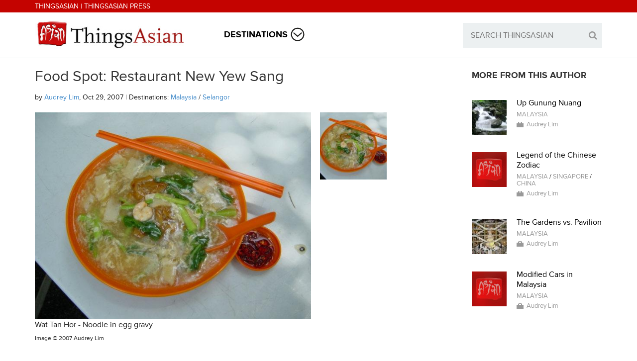

--- FILE ---
content_type: text/html; charset=utf-8
request_url: http://thingsasian.com/story/food-spot-restaurant-new-yew-sang
body_size: 10092
content:
<!DOCTYPE html>
<html lang=en dir="ltr">
<head>
    <meta http-equiv="Content-Type" content="text/html; charset=utf-8" />
<meta http-equiv="x-dns-prefetch-control" content="on" />
<link rel="dns-prefetch" href="//d2fgx9frc7irjm.cloudfront.net" />
<!--[if IE 9]>
<link rel="prefetch" href="//d2fgx9frc7irjm.cloudfront.net" />
<![endif]-->
<meta name="description" content="Wat Tan Hor (Cantonese Fried Keoy Teow) is quite a common dinner or supper dish for many. However, if you have a sudden craving for good WTH for lunch, then head over to this restaurant in Kelana..." />
<meta name="generator" content="Drupal 7 (https://www.drupal.org)" />
<link rel="canonical" href="http://thingsasian.com/story/food-spot-restaurant-new-yew-sang" />
<link rel="shortlink" href="http://thingsasian.com/node/2428" />
  <title>Food Spot: Restaurant New Yew Sang | ThingsAsian</title>
  <meta name="viewport" content="width=device-width, initial-scale=1, minimum-scale=1, maximum-scale=1" />

  <script src="//use.typekit.net/uwi7fzp.js"></script>
  <script>try{Typekit.load();}catch(e){}</script>

      <link href="//netdna.bootstrapcdn.com/bootstrap/3.1.1/css/bootstrap.min.css" rel="stylesheet">
        <link href="//netdna.bootstrapcdn.com/font-awesome/4.0.3/css/font-awesome.css" rel="stylesheet">
  
  <link type="text/css" rel="stylesheet" href="http://d2fgx9frc7irjm.cloudfront.net/sites/default/files/cdn/css/http/css_I4f-os2Z_sXupclxNPkwVk7wphfZa7rDwqTra0KoRTA.css" media="all" />
<link type="text/css" rel="stylesheet" href="http://d2fgx9frc7irjm.cloudfront.net/sites/default/files/cdn/css/http/css_QJjRsV_moFDL86wrnWjOvRaoFry8t8n9lSWVPBzXcZI.css" media="all" />
<link type="text/css" rel="stylesheet" href="http://d2fgx9frc7irjm.cloudfront.net/sites/default/files/cdn/css/http/css_Hq0GTLg-GovMdroNETbF8sorwp5ZPaIGkiYtJd4iUrM.css" media="all" />
<link type="text/css" rel="stylesheet" href="http://d2fgx9frc7irjm.cloudfront.net/sites/default/files/cdn/css/http/css_l4SL2tYOV6YpLbjagtG3yAfBBdIN5r-EFg134s31EU4.css" media="all" />
      <style type="text/css">
          .bg_top_navbar {background-color: #;}
              .bg_top_navbar {color: #;}
              .navbar-date a, .navbar-date .fa, .bg_top_navbar .navbar-nav > li > a { color: #;}
              .navbar-date a:hover, .bg_top_navbar .navbar-default .navbar-nav > li > a:hover, .bg_top_navbar .navbar-default .navbar-nav > li > a:focus { color: #; }
    
          .bg_navbar {background-color: #;}
              .bg_navbar {color: #;}
              .bg_navbar a, .bg_navbar .navbar-nav > li > a {color: #;}
              .bg_navbar .navbar-nav > li > a {background-color: #;}
              .bg_navbar a:hover, .bg_navbar .navbar-default .navbar-nav > li:hover > a, .bg_navbar .navbar-default .navbar-nav > li:focus > a  { color: #; }
              .bg_navbar .navbar-default .navbar-nav > li:hover > a, .bg_navbar .navbar-default .navbar-nav > li:focus > a  { background-color: #; }
    
          .dropdown-menu. .ajaxblockload {background-color: #;}
              .dropdown-menu, .ajaxblockload, h2, h4 {color: #;}
              .ajaxblockload a, .dropdown-menu a, .dropdown-menu li a, .append-menu > li > a {color: #;}
              .ajaxblockload a:hover, .dropdown-menu a:hover, .dropdown-menu li a:hover, .dropdown-menu li a:focus, .append-menu > li > a:hover  { color: #; }
    
          .bg_navbar {border-color: #;}
    
          .bg_breadcrumb {background-color: #;}
              .bg_breadcrumb {color: #;}
              .bg_breadcrumb a { color: #;}
              .bg_breadcrumb a:hover, .breadcrumb a:focus { color: #; }
    
          body, .bg_content, .bg_content tr.even, .bg_content tr.odd {background-color: #;}
              .bg_content h1.title, .bg_content h1, .bg_content h2, .bg_content h3, .bg_content h4, .bg_content h5, .bg_content h6, .bg_content .pane-title, .bg_content .title {color: #;}
              .bg_content  {color: #;}
              .bg_content a {color: #;}
              .bg_content a:hover {color: #;}
              .bg_content input.form-submit, ul.primary li a {color: #;}
              .bg_content input.form-submit, ul.primary li a {background-color: #; border-color: #;}
              .bg_content input.form-submit:hover, ul.primary li a:hover, ul.primary li.active a {color: #;}
              .bg_content input.form-submit:hover, ul.primary li a:hover, ul.primary li.active a {background-color: #; border-color: #;}
              .border-top, .col_top_border, .row_top_border, .border-left, .col_left_border, .border-right, .col_right_border, .border-bottom, .col_bottom_border, .row_bottom_border, #comments, .view-related-posts .views-row, .view-latest-from-content .views-row, .view-popular-posts .views-row, .view-most-popular-product .views-row, .view-related-products .views-row, .sidebar .block hr, .panel-pane hr, .node-info, .user-info, .bg_content tr.even, .bg_content tr.odd, .bg_content th, .bg_content legend {border-color: #;}
    
          .bg_content .form-text, .bg_content #search-block-form .form-text, .bg_content .form-textarea, .bg_content #search-block-form .form-submit, .bg_content .form-select, .bg_content .form-file, .comment-form .field-widget-text-textarea textarea {color: #;}
              .bg_content .form-text, .bg_content #search-block-form, .bg_content .form-textarea, .bg_content #search-block-form .form-submit, .bg_content .form-select, .bg_content .form-file, .comment-form .field-widget-text-textarea textarea {background-color: #;}
              .bg_content .form-text, .bg_content #search-block-form, .bg_content .form-textarea, .bg_content #search-block-form .form-submit, .bg_content .form-select, .bg_content .form-file, .comment-form .field-widget-text-textarea textarea {border-color: #;}
    
          .row_dark {background-color: #;}
              .row_dark {color: #;}
              .row_dark a {color: #;}
              .row_dark a:hover {color: #;}
              .row_dark input.form-submit {color: #;}
              .row_dark input.form-submit {background-color: #; border-color: #;}
              .row_dark input.form-submit:hover {color: #;}
              .row_dark input.form-submit:hover {background-color: #; border-color: #;}
              .row_dark, .row_dark .sidebar .block hr, .row_dark .panel-pane hr  {border-color: #;}
    
          .bg_footer_t {background-color: #;}
              .bg_footer_t .block .title, .bg_footer_t .pane-title {color: #;}
              .bg_footer_t {color: #;}
              .bg_footer_t ul.menu a, .bg_footer_t a {color: #;}
              .bg_footer_t ul.menu a:hover, .bg_footer_t a:hover {color: #;}
              .bg_footer_t input.form-submit {color: #;}
              .bg_footer_t input.form-submit {background-color: #; border-color: #;}
              .bg_footer_t input.form-submit:hover {color: #;}
              .bg_footer_t input.form-submit:hover {background-color: #; border-color: #;}
              .bg_footer_t, .bg_footer_t .sidebar .block hr, .bg_footer_t .panel-pane hr  {border-color: #;}
    
          .bg_footer_b {background-color: #;}
              .bg_footer_b {color: #;}
              .bg_footer_b a, .bg_footer_b .navbar-nav > li > a {color: #;}
              .bg_footer_b a:hover, .bg_footer_b .navbar-nav > li > a:hover, .bg_footer_b .navbar-nav > li > a:focus  {color: #;}
      </style>

  <!--[if lt IE 9]>
    <script src="http://html5shim.googlecode.com/svn/trunk/html5.js"></script>
  <![endif]-->
  <script type="text/javascript" src="http://d2fgx9frc7irjm.cloudfront.net/sites/default/files/js/js_x0MhBQfHNAIO1NwkQgzf_TGN4b8eMmKre3nqUfoQv3w.js"></script>
<script type="text/javascript" src="http://d2fgx9frc7irjm.cloudfront.net/sites/default/files/js/js_CXcxKvoRJKc3xJHRhx2pajzL0lYcK8ICo71kWf5Icwo.js"></script>
<script type="text/javascript">
<!--//--><![CDATA[//><!--
(function(i,s,o,g,r,a,m){i["GoogleAnalyticsObject"]=r;i[r]=i[r]||function(){(i[r].q=i[r].q||[]).push(arguments)},i[r].l=1*new Date();a=s.createElement(o),m=s.getElementsByTagName(o)[0];a.async=1;a.src=g;m.parentNode.insertBefore(a,m)})(window,document,"script","https://www.google-analytics.com/analytics.js","ga");ga("create", "UA-1741118-1", {"cookieDomain":"auto"});ga("set", "anonymizeIp", true);ga("send", "pageview");
//--><!]]>
</script>
<script type="text/javascript" src="http://d2fgx9frc7irjm.cloudfront.net/sites/default/files/js/js_OQVOpqwhXG6cQgHJwECWamuLVUdG6gZc8_4SCj5kzNU.js"></script>
<script type="text/javascript" src="http://d2fgx9frc7irjm.cloudfront.net/sites/default/files/js/js_tHWlGU_hao48l8WXGNKwy8hnaG6dlhHMFY2Zzfxwf5A.js"></script>
<script type="text/javascript">
<!--//--><![CDATA[//><!--
jQuery.extend(Drupal.settings, {"basePath":"\/","pathPrefix":"","ajaxPageState":{"theme":"thingsasian","theme_token":"uKeoPRGS027hlDU_-XOME7ZPorFTPqAdetw9zRP4hV8","js":{"sites\/all\/modules\/jquery_update\/replace\/jquery\/1.8\/jquery.min.js":1,"misc\/jquery.once.js":1,"misc\/drupal.js":1,"sites\/all\/modules\/drupalmag_helper\/drupalmag_helper.js":1,"sites\/all\/modules\/lightbox2\/js\/lightbox.js":1,"sites\/all\/modules\/contrib\/google_analytics\/googleanalytics.js":1,"0":1,"misc\/form.js":1,"misc\/collapse.js":1,"sites\/all\/themes\/drupalmag\/jts\/jquery.thumbnailScroller.js":1,"sites\/all\/themes\/drupalmag\/jts\/jquery-ui-1.8.13.custom.min.js":1,"sites\/all\/themes\/drupalmag\/j\/jquery.fitvids.js":1,"sites\/all\/themes\/drupalmag\/j\/main.js":1},"css":{"modules\/system\/system.base.css":1,"modules\/system\/system.menus.css":1,"modules\/system\/system.messages.css":1,"modules\/system\/system.theme.css":1,"modules\/comment\/comment.css":1,"sites\/all\/modules\/date\/date_api\/date.css":1,"modules\/field\/theme\/field.css":1,"modules\/node\/node.css":1,"modules\/search\/search.css":1,"modules\/user\/user.css":1,"sites\/all\/modules\/views\/css\/views.css":1,"sites\/all\/modules\/ctools\/css\/ctools.css":1,"sites\/all\/libraries\/awesome\/css\/font-awesome.min.css":1,"sites\/all\/modules\/drupalmag_helper\/drupalmag_helper.css":1,"sites\/all\/modules\/lightbox2\/css\/lightbox.css":1,"sites\/all\/modules\/panels\/css\/panels.css":1,"sites\/all\/modules\/rate\/rate.css":1,"sites\/all\/modules\/panels_bootstrap_layout_builder\/plugins\/layouts\/bootstrap\/bootstrap.css":1,"sites\/all\/themes\/thingsasian\/c\/style.css":1,"sites\/all\/themes\/thingsasian\/bootstrap\/css\/bootstrap.css":1,"sites\/all\/themes\/thingsasian\/bootstrap\/css\/custom.css":1}},"lightbox2":{"rtl":"0","file_path":"\/(\\w\\w\/)public:\/","default_image":"\/sites\/all\/modules\/lightbox2\/images\/brokenimage.jpg","border_size":10,"font_color":"000","box_color":"fff","top_position":"","overlay_opacity":"0.8","overlay_color":"000","disable_close_click":true,"resize_sequence":0,"resize_speed":400,"fade_in_speed":400,"slide_down_speed":600,"use_alt_layout":false,"disable_resize":false,"disable_zoom":false,"force_show_nav":false,"show_caption":true,"loop_items":false,"node_link_text":"View Image Details","node_link_target":false,"image_count":"Image !current of !total","video_count":"Video !current of !total","page_count":"Page !current of !total","lite_press_x_close":"press \u003Ca href=\u0022#\u0022 onclick=\u0022hideLightbox(); return FALSE;\u0022\u003E\u003Ckbd\u003Ex\u003C\/kbd\u003E\u003C\/a\u003E to close","download_link_text":"","enable_login":false,"enable_contact":false,"keys_close":"c x 27","keys_previous":"p 37","keys_next":"n 39","keys_zoom":"z","keys_play_pause":"32","display_image_size":"original","image_node_sizes":"()","trigger_lightbox_classes":"","trigger_lightbox_group_classes":"","trigger_slideshow_classes":"","trigger_lightframe_classes":"","trigger_lightframe_group_classes":"","custom_class_handler":0,"custom_trigger_classes":"","disable_for_gallery_lists":true,"disable_for_acidfree_gallery_lists":true,"enable_acidfree_videos":true,"slideshow_interval":5000,"slideshow_automatic_start":true,"slideshow_automatic_exit":true,"show_play_pause":true,"pause_on_next_click":false,"pause_on_previous_click":true,"loop_slides":false,"iframe_width":600,"iframe_height":400,"iframe_border":1,"enable_video":false,"useragent":"Mozilla\/5.0 (Macintosh; Intel Mac OS X 10_15_7) AppleWebKit\/537.36 (KHTML, like Gecko) Chrome\/131.0.0.0 Safari\/537.36; ClaudeBot\/1.0; +claudebot@anthropic.com)"},"googleanalytics":{"trackOutbound":1,"trackMailto":1,"trackDownload":1,"trackDownloadExtensions":"7z|aac|arc|arj|asf|asx|avi|bin|csv|doc(x|m)?|dot(x|m)?|exe|flv|gif|gz|gzip|hqx|jar|jpe?g|js|mp(2|3|4|e?g)|mov(ie)?|msi|msp|pdf|phps|png|ppt(x|m)?|pot(x|m)?|pps(x|m)?|ppam|sld(x|m)?|thmx|qtm?|ra(m|r)?|sea|sit|tar|tgz|torrent|txt|wav|wma|wmv|wpd|xls(x|m|b)?|xlt(x|m)|xlam|xml|z|zip"},"urlIsAjaxTrusted":{"\/story\/food-spot-restaurant-new-yew-sang":true}});
//--><!]]>
</script>

</head>
<body class="html not-front not-logged-in no-sidebars page-node page-node- page-node-2428 node-type-story i18n-en" >
  <div id="skip-link">
    <a href="#main-content" class="element-invisible element-focusable">Skip to main content</a>
  </div>
    
<div class="bg_top_navbar">
  <div class="container">
    <div class="row">
      <div class="col-md-12">
                  <div class="navbar navbar-default">

            <div class="navbar-collapse collapse navbar-responsive-collapse">
              <div class="navbar-date">
                  <div class="region region-sidebar-top-text">
    <div id="block-block-9" class="block block-block">
        <div class="content">
    <h4 class="top-text"><a href="/" class="white-link">ThingsAsian</a> | <a href="http://www.thingsasianpress.com/" class="white-link">ThingsAsian Press</a></h4>
  </div>
  <hr />
</div>
	  </div>
              </div>
            </div>
          </div>
              </div>
    </div>
  </div>
</div>

<div class="bg_navbar">
  <div class="container">
    <div class="row">
      <div class="col-md-12">
                  <div class="navbar navbar-default">
            <div class="navbar-header">
              <button type="button" class="navbar-toggle" data-toggle="collapse" data-target=".navbar-responsive-collapse">
                <span class="icon-bar"></span>
                <span class="icon-bar"></span>
                <span class="icon-bar"></span>
              </button>
              <a href="/" title="ThingsAsian" rel="home" id="logo" class="navbar-brand"><img src="http://d2fgx9frc7irjm.cloudfront.net/sites/all/themes/thingsasian/logo.png" alt="ThingsAsian" />ThingsAsian</a>
            </div>
            <div class="navbar-collapse collapse navbar-responsive-collapse">
              <div class="hidden_mobile_menu visible-xs">
                <div class="region region-sidebar-navigation-menu">
                  <div id="block-system-main-menu" class="block block-system block-menu">
                    <div class="region region-sidebar-mobile-menu">
    <div id="block-ta-custom-blocks-destinations-mobile-menu" class="block block-ta-custom-blocks">
        <div class="content">
    <ul class="menu" id="mobile-menu-1"><li class="first last expanded"><a href="#" title="Destinations">Destinations</a><ul class="menu"><li><a href='/taxonomy/term/10' title='Afghanistan'>Afghanistan (24)</a></li><li><a href='/taxonomy/term/31' title='Armenia'>Armenia (3)</a></li><li><a href='/taxonomy/term/11' title='Azerbaijan'>Azerbaijan (3)</a></li><li><a href='/taxonomy/term/12' title='Bangladesh'>Bangladesh (22)</a></li><li><a href='/taxonomy/term/21' title='Bhutan'>Bhutan (30)</a></li><li><a href='/taxonomy/term/22' title='Brunei'>Brunei (20)</a></li><li><a href='/taxonomy/term/3' title='Cambodia'>Cambodia (132)</a></li><li><a href='/taxonomy/term/20' title='China'>China (548)</a></li><li><a href='/taxonomy/term/19' title='East Timor'>East Timor (6)</a></li><li><a href='/taxonomy/term/30' title='India'>India (260)</a></li><li><a href='/taxonomy/term/42' title='Indochina'>Indochina (9)</a></li><li><a href='/taxonomy/term/4' title='Indonesia'>Indonesia (125)</a></li><li><a href='/taxonomy/term/32' title='Iran'>Iran (36)</a></li><li><a href='/taxonomy/term/13' title='Iraq'>Iraq (32)</a></li><li><a href='/taxonomy/term/33' title='Israel'>Israel (27)</a></li><li><a href='/taxonomy/term/9' title='Japan'>Japan (332)</a></li><li><a href='/taxonomy/term/14' title='Jordan'>Jordan (4)</a></li><li><a href='/taxonomy/term/34' title='Kazakhstan'>Kazakhstan (4)</a></li><li><a href='/taxonomy/term/23' title='Korea, N'>Korea, N (23)</a></li><li><a href='/taxonomy/term/24' title='Korea, S'>Korea, S (67)</a></li><li><a href='/taxonomy/term/15' title='Kuwait'>Kuwait (3)</a></li><li><a href='/taxonomy/term/5' title='Laos'>Laos (70)</a></li><li><a href='/taxonomy/term/16' title='Lebanon'>Lebanon (7)</a></li><li><a href='/taxonomy/term/6' title='Malaysia'>Malaysia (250)</a></li><li><a href='/taxonomy/term/25' title='Maldives'>Maldives (3)</a></li><li><a href='/taxonomy/term/41' title='Mekong River'>Mekong River (12)</a></li><li><a href='/taxonomy/term/29' title='Mongolia'>Mongolia (21)</a></li><li><a href='/taxonomy/term/43' title='Mount Everest'>Mount Everest (4)</a></li><li><a href='/taxonomy/term/2' title='Myanmar'>Myanmar (70)</a></li><li><a href='/taxonomy/term/26' title='Nepal'>Nepal (57)</a></li><li><a href='/taxonomy/term/35' title='Pakistan'>Pakistan (48)</a></li><li><a href='/taxonomy/term/27' title='Philippines'>Philippines (164)</a></li><li><a href='/taxonomy/term/36' title='Saudi Arabia'>Saudi Arabia (16)</a></li><li><a href='/taxonomy/term/7' title='Singapore'>Singapore (89)</a></li><li><a href='/taxonomy/term/17' title='Sri Lanka'>Sri Lanka (26)</a></li><li><a href='/taxonomy/term/37' title='Syria'>Syria (18)</a></li><li><a href='/taxonomy/term/28' title='Taiwan'>Taiwan (68)</a></li><li><a href='/taxonomy/term/8' title='Thailand'>Thailand (399)</a></li><li><a href='/taxonomy/term/38' title='Turkey'>Turkey (31)</a></li><li><a href='/taxonomy/term/39' title='United Arab Emirates'>United Arab Emirates (4)</a></li><li><a href='/taxonomy/term/18' title='Uzbekistan'>Uzbekistan (6)</a></li><li><a href='/taxonomy/term/1' title='Vietnam'>Vietnam (508)</a></li><li><a href='/taxonomy/term/40' title='Yemen'>Yemen (16)</a></li></ul></li></ul>  </div>
  <hr />
</div>
	  </div>
                    <hr>
                  </div>
                </div>
              </div>
              <div class="region region-sidebar-navigation-menu hidden-xs">
                <div id="block-system-main-menu--2" class="block block-system block-menu">
                  <div class="region region-sidebar-navigation-menu">
    <div id="block-ta-custom-blocks-destinations-menu" class="block block-ta-custom-blocks">
        <div class="content">
    <ul class="nav navbar-nav"><li class="first last dropdown"><a href="#" title="Destinations" id="dest-menu">Destinations</a><ul class="dropdown-menu" style="opacity: 0; top: 200%; display: none;"><li><a href='/taxonomy/term/10' title='Afghanistan'>Afghanistan (24)</a></li><li><a href='/taxonomy/term/31' title='Armenia'>Armenia (3)</a></li><li><a href='/taxonomy/term/11' title='Azerbaijan'>Azerbaijan (3)</a></li><li><a href='/taxonomy/term/12' title='Bangladesh'>Bangladesh (22)</a></li><li><a href='/taxonomy/term/21' title='Bhutan'>Bhutan (30)</a></li><li><a href='/taxonomy/term/22' title='Brunei'>Brunei (20)</a></li><li><a href='/taxonomy/term/3' title='Cambodia'>Cambodia (132)</a></li><li><a href='/taxonomy/term/20' title='China'>China (548)</a></li><li><a href='/taxonomy/term/19' title='East Timor'>East Timor (6)</a></li><li><a href='/taxonomy/term/30' title='India'>India (260)</a></li><li><a href='/taxonomy/term/42' title='Indochina'>Indochina (9)</a></li><li><a href='/taxonomy/term/4' title='Indonesia'>Indonesia (125)</a></li><li><a href='/taxonomy/term/32' title='Iran'>Iran (36)</a></li><li><a href='/taxonomy/term/13' title='Iraq'>Iraq (32)</a></li><li><a href='/taxonomy/term/33' title='Israel'>Israel (27)</a></li><li><a href='/taxonomy/term/9' title='Japan'>Japan (332)</a></li><li><a href='/taxonomy/term/14' title='Jordan'>Jordan (4)</a></li><li><a href='/taxonomy/term/34' title='Kazakhstan'>Kazakhstan (4)</a></li><li><a href='/taxonomy/term/23' title='Korea, N'>Korea, N (23)</a></li><li><a href='/taxonomy/term/24' title='Korea, S'>Korea, S (67)</a></li><li><a href='/taxonomy/term/15' title='Kuwait'>Kuwait (3)</a></li><li><a href='/taxonomy/term/5' title='Laos'>Laos (70)</a></li><li><a href='/taxonomy/term/16' title='Lebanon'>Lebanon (7)</a></li><li><a href='/taxonomy/term/6' title='Malaysia'>Malaysia (250)</a></li><li><a href='/taxonomy/term/25' title='Maldives'>Maldives (3)</a></li><li><a href='/taxonomy/term/41' title='Mekong River'>Mekong River (12)</a></li><li><a href='/taxonomy/term/29' title='Mongolia'>Mongolia (21)</a></li><li><a href='/taxonomy/term/43' title='Mount Everest'>Mount Everest (4)</a></li><li><a href='/taxonomy/term/2' title='Myanmar'>Myanmar (70)</a></li><li><a href='/taxonomy/term/26' title='Nepal'>Nepal (57)</a></li><li><a href='/taxonomy/term/35' title='Pakistan'>Pakistan (48)</a></li><li><a href='/taxonomy/term/27' title='Philippines'>Philippines (164)</a></li><li><a href='/taxonomy/term/36' title='Saudi Arabia'>Saudi Arabia (16)</a></li><li><a href='/taxonomy/term/7' title='Singapore'>Singapore (89)</a></li><li><a href='/taxonomy/term/17' title='Sri Lanka'>Sri Lanka (26)</a></li><li><a href='/taxonomy/term/37' title='Syria'>Syria (18)</a></li><li><a href='/taxonomy/term/28' title='Taiwan'>Taiwan (68)</a></li><li><a href='/taxonomy/term/8' title='Thailand'>Thailand (399)</a></li><li><a href='/taxonomy/term/38' title='Turkey'>Turkey (31)</a></li><li><a href='/taxonomy/term/39' title='United Arab Emirates'>United Arab Emirates (4)</a></li><li><a href='/taxonomy/term/18' title='Uzbekistan'>Uzbekistan (6)</a></li><li><a href='/taxonomy/term/1' title='Vietnam'>Vietnam (508)</a></li><li><a href='/taxonomy/term/40' title='Yemen'>Yemen (16)</a></li></ul></li></ul>  </div>
  <hr />
</div>
	  </div>
                  <hr>
                </div>
              </div>
                          <div class="nav navbar-nav navbar-right visible-lg visible-md visible-sm visible-xs">
                  <div class="region region-sidebar-banner">
    <div id="block-search-form" class="block block-search">
        <div class="content">
    <form action="/story/food-spot-restaurant-new-yew-sang" method="post" id="search-block-form" accept-charset="UTF-8"><div><div class="container-inline">
      <h2 class="element-invisible">Search form</h2>
    <div class="form-item form-type-textfield form-item-search-block-form">
  <label class="element-invisible" for="edit-search-block-form--2">Search </label>
 <input title="Enter the terms you wish to search for." type="text" id="edit-search-block-form--2" name="search_block_form" value="" size="15" maxlength="128" class="form-text" />
</div>
<div class="form-actions form-wrapper" id="edit-actions"><input type="submit" id="edit-submit" name="op" value="&#xf002;" class="form-submit" /></div><input type="hidden" name="form_build_id" value="form-lAdS1nStmqw75OAC1Ph1RGAdzvW6y7st1HWXLH-9pqo" />
<input type="hidden" name="form_id" value="search_block_form" />
</div>
</div></form>  </div>
  <hr />
</div>
	  </div>
                <div class="clr"></div>
              </div>
                          </div>
          </div>
              </div>
    </div>
  </div>
</div>
<div class="navbar-collapse collapse navbar-responsive-collapse">
    <div class="space-for-menu visible-xs"></div>
</div>

  <div class="bg_content">
    
      <div class="region region-content">
    <div id="block-system-main" class="block block-system">
        <div class="content">
    <div class="panel-bootstrap panels-bootstrap-layout_story">
<div id="panel-bootstrap-atr-row-main" class=""><div id="panel-bootstrap-container-row-main" class="container"><div id="panel-bootstrap-row-main" class="row panels-bootstrap-row panels-bootstrap-row panels-bootstrap-row-layout_story-main panels-bootstrap-row-first clearfix ">
  <div class="inside panels-bootstrap-row-inside panels-bootstrap-row-layout_story-main-inside panels-bootstrap-row-layout_story-main-inside-first clearfix">
<div id="panel-bootstrap-column-main-column" class="column panels-bootstrap-column col-xs-12 col-sm-12 col-md-9 col-lg-9 panels-bootstrap-column panels-bootstrap-column-layout_story-main-column panels-bootstrap-column-first">
  <div class="inside panels-bootstrap-column-inside panels-bootstrap-column-layout_story-main-column-inside panels-bootstrap-column-layout_story-main-column-inside-first">
<div id="panel-bootstrap-region-center" class="panels-bootstrap-region panels-bootstrap-region panels-bootstrap-region-layout_story-center panels-bootstrap-region-first panels-bootstrap-region-last">
  <div class="inside panels-bootstrap-region-inside panels-bootstrap-region-layout_story-center-inside panels-bootstrap-region-layout_story-center-inside-first panels-bootstrap-region-layout_story-center-inside-last">
<div class="panel-pane pane-page-title"  >
  
      
  
  <div class="pane-content">
    <h1 class="title">Food Spot: Restaurant New Yew Sang</h1>
  </div>
  <hr />
    
  </div>
<div class="panel-separator"></div><div class="panel-pane pane-entity-view pane-node"  >
  
      
  
  <div class="pane-content">
    
<div id="node-2428" class="node node-story clearfix" about="/story/food-spot-restaurant-new-yew-sang" typeof="sioc:Item foaf:Document">
        <span property="dc:title" content="Food Spot: Restaurant New Yew Sang" class="rdf-meta element-hidden"></span><span property="sioc:num_replies" content="0" datatype="xsd:integer" class="rdf-meta element-hidden"></span>    <div class="content">
        <div id="sub-title">by <a id="contributor" class="blue-link" href="/node/267">Audrey Lim</a>, Oct 29, 2007 | Destinations: <span class="blue-link-wrapper"><a class='destination gray-link' href='/taxonomy/term/6'>Malaysia</a> / <a class='destination gray-link' href='/taxonomy/term/159'>Selangor</a></span></div>
                <div class="row">
            <div class="col-lg-12">
                <div id="images" class="row">
                    <div class="col-lg-8 col-md-8 col-sm-12">
                        <div id="spotlight-image">
                            <img class="img-responsive" src="http://d2fgx9frc7irjm.cloudfront.net/sites/default/files/styles/max_large/public/26567_orig_1.jpg?itok=FUgd2ZOA" title="Wat Tan Hor - Noodle in egg gravy" alt="Wat Tan Hor - Noodle in egg gravy">
                        </div>
                        <div id="spotlight-image-info">
                            <p id="spotlight-image-caption">Wat Tan Hor - Noodle in egg gravy</p>
                            <h6 id="spotlight-image-copyright-wrapper">Image &copy; <span id="spotlight-image-copyright">2007 Audrey Lim</span></h6>
                        </div>
                    </div>
                    <div class="col-lg-4 col-md-4 col-sm-12">
                        <div id="image-thumbnails">
                            <div class="row">
                                                            <div id="story-thumbnail-wrapper-0" class="col-md-6 col-sm-3 col-xs-3 story-thumbnail">
                                    <a href="#" class="thumbnail-image" title="Wat Tan Hor - Noodle in egg gravy" ><img class="img-responsive" id="story-thumbnail-0" src="http://d2fgx9frc7irjm.cloudfront.net/sites/default/files/styles/story_thumbnail/public/26567_orig_1.jpg?itok=gUICTICh" alt="Wat Tan Hor - Noodle in egg gravy" data-copyright="2007 Audrey Lim" data-large="http://d2fgx9frc7irjm.cloudfront.net/sites/default/files/styles/max_large/public/26567_orig_1.jpg?itok=FUgd2ZOA"></a>
                                </div>
                                                        </div>
                        </div>
                    </div>
                </div>
            </div>
        </div>
                <div id="body-content"><div class="field field-name-body field-type-text-with-summary field-label-hidden"><div class="field-items"><div class="field-item even" property="content:encoded"><p>Wat Tan Hor (Cantonese Fried Keoy Teow) is quite a common dinner or supper dish for many. However, if you have a sudden craving for <em>good</em> WTH for lunch, then head over to this restaurant in Kelana Jaya. Here, it is almost impossible to get a table during lunch so make it a point to come earlier, like slightly before 1 pm would be good. Also, do keep in mind that if you are late, the WTH will be sold out! Because business is brisk, the keoy teow are pre-fried, but don't worry! It normally sells out so fast that there is no time for the noodles to just sit around. The best part is the gravy's texture - not too starchy or too watery. The Chinese cabbage is fried along with some prawns, meat slices and fish cake. Overall, the noodles swimming in egg gravy score top marks!  </p>
<p>For dinner, the restaurant is also open for <em>ala carte</em> Chinese meals. The Fried Rice, and Sweet and Sour Pork are really good. Also try the Steamed Fish, Kum Heong La La (spicy clams), and Sang Yee Pin (Sliced Fish in Ginger). Best of all, the prices are reasonable and almost every dish promises to delight the taste buds, so you can't go wrong here. </p>
<p><strong class="subheading">Restaurant details:</strong></p>
<p><span class="subheading">Address:<br /></span>18, Jalan SS6/8,<br />Kelana Jaya, 47301<br />Petaling Jaya</p>
<p><span class="subheading">Cuisine:</span> Chinese</p>
<p><span class="subheading">Price Factor:</span> Cheap-Moderate</p>
<p><span class="subheading">Cleanliness Factor:</span> 2/5</p>
<p><span class="subheading">Service:</span> 4/5</p>
</div></div></div></div>
    </div>
</div>
<script src="/sites/all/themes/thingsasian/js/mylibs/ta.story.js?v=1.1"></script>

  </div>
  <hr />
    
  </div>
  </div>
</div>
  </div>
</div>
<div id="panel-bootstrap-column-1" class="column panels-bootstrap-column col-md-3 col-lg-3 col-sm-6  col_top_border  col_left_border panels-bootstrap-column panels-bootstrap-column-layout_story-1 panels-bootstrap-column-last ">
  <div class="inside panels-bootstrap-column-inside panels-bootstrap-column-layout_story-1-inside panels-bootstrap-column-layout_story-1-inside-last">
<div id="panel-bootstrap-region-story__more_from_this_author" class="panels-bootstrap-region panels-bootstrap-region panels-bootstrap-region-layout_story-story__more_from_this_author panels-bootstrap-region-first panels-bootstrap-region-last">
  <div class="inside panels-bootstrap-region-inside panels-bootstrap-region-layout_story-story__more_from_this_author-inside panels-bootstrap-region-layout_story-story__more_from_this_author-inside-first panels-bootstrap-region-layout_story-story__more_from_this_author-inside-last">
<div class="panel-pane pane-block pane-ta-custom-blocks-more-from-this-author"  >
  
        <h2 class="pane-title">More From This Author</h2>
    
  
  <div class="pane-content">
    
<div id="node-2502" class="node node-story node-teaser clearfix" about="/story/gunung-nuang" typeof="sioc:Item foaf:Document">
    <div class="media">
        <div class="media-left">
                    <div class="story-teaser media-object">
                <a href="/story/gunung-nuang"><img src="http://d2fgx9frc7irjm.cloudfront.net/sites/default/files/styles/story_teaser/public/27612_orig_1.jpg?itok=YTEnaj3L" title="The waterfall just before you reach Lolo campsite." alt="The waterfall just before you reach Lolo campsite."></a>
            </div>
                </div>
        <div class="media-body">
                        <p class="story-teaser-title"><a href="/story/gunung-nuang" class="black-link">Up Gunung Nuang</a></p>
            <span property="dc:title" content="Up Gunung Nuang" class="rdf-meta element-hidden"></span><span property="sioc:num_replies" content="0" datatype="xsd:integer" class="rdf-meta element-hidden"></span>                        <h5 class="destination no-summary"><a class='destination gray-link' href='/taxonomy/term/6'>Malaysia</a></h5>
            <h5 class="contributor"><a class="contributor suitcase-icon gray-link" href="/node/267">Audrey Lim</a></h5>
                    </div>
    </div>
</div>

<div id="node-1226" class="node node-story node-teaser clearfix" about="/story/legend-chinese-zodiac" typeof="sioc:Item foaf:Document">
    <div class="media">
        <div class="media-left">
                    <div class="story-teaser media-object">
                <a href="/story/legend-chinese-zodiac"><img alt="ThingsAsian icon" src="http://d2fgx9frc7irjm.cloudfront.net/sites/all/themes/thingsasian/img/thingsasian-thumbnail.jpg"></a>
            </div>
                </div>
        <div class="media-body">
                        <p class="story-teaser-title"><a href="/story/legend-chinese-zodiac" class="black-link">Legend of the Chinese Zodiac</a></p>
            <span property="dc:title" content="Legend of the Chinese Zodiac" class="rdf-meta element-hidden"></span><span property="sioc:num_replies" content="0" datatype="xsd:integer" class="rdf-meta element-hidden"></span>                        <h5 class="destination no-summary"><a class='destination gray-link' href='/taxonomy/term/6'>Malaysia</a> / <a class='destination gray-link' href='/taxonomy/term/7'>Singapore</a> / <a class='destination gray-link' href='/taxonomy/term/20'>China</a></h5>
            <h5 class="contributor"><a class="contributor suitcase-icon gray-link" href="/node/267">Audrey Lim</a></h5>
                    </div>
    </div>
</div>

<div id="node-2473" class="node node-story node-teaser clearfix" about="/story/gardens-vs-pavilion" typeof="sioc:Item foaf:Document">
    <div class="media">
        <div class="media-left">
                    <div class="story-teaser media-object">
                <a href="/story/gardens-vs-pavilion"><img src="http://d2fgx9frc7irjm.cloudfront.net/sites/default/files/styles/story_teaser/public/27951_orig_1.jpg?itok=vTRD9Vn2" title="Christmas 2007 decor at Pavilion!" alt="Christmas 2007 decor at Pavilion!"></a>
            </div>
                </div>
        <div class="media-body">
                        <p class="story-teaser-title"><a href="/story/gardens-vs-pavilion" class="black-link">The Gardens vs. Pavilion</a></p>
            <span property="dc:title" content="The Gardens vs. Pavilion" class="rdf-meta element-hidden"></span><span property="sioc:num_replies" content="0" datatype="xsd:integer" class="rdf-meta element-hidden"></span>                        <h5 class="destination no-summary"><a class='destination gray-link' href='/taxonomy/term/6'>Malaysia</a></h5>
            <h5 class="contributor"><a class="contributor suitcase-icon gray-link" href="/node/267">Audrey Lim</a></h5>
                    </div>
    </div>
</div>

<div id="node-1227" class="node node-story node-teaser clearfix" about="/story/modified-cars-malaysia" typeof="sioc:Item foaf:Document">
    <div class="media">
        <div class="media-left">
                    <div class="story-teaser media-object">
                <a href="/story/modified-cars-malaysia"><img alt="ThingsAsian icon" src="http://d2fgx9frc7irjm.cloudfront.net/sites/all/themes/thingsasian/img/thingsasian-thumbnail.jpg"></a>
            </div>
                </div>
        <div class="media-body">
                        <p class="story-teaser-title"><a href="/story/modified-cars-malaysia" class="black-link">Modified Cars in Malaysia</a></p>
            <span property="dc:title" content="Modified Cars in Malaysia" class="rdf-meta element-hidden"></span><span property="sioc:num_replies" content="0" datatype="xsd:integer" class="rdf-meta element-hidden"></span>                        <h5 class="destination no-summary"><a class='destination gray-link' href='/taxonomy/term/6'>Malaysia</a></h5>
            <h5 class="contributor"><a class="contributor suitcase-icon gray-link" href="/node/267">Audrey Lim</a></h5>
                    </div>
    </div>
</div>
  </div>
  <hr />
    
  </div>
  </div>
</div>
  </div>
</div>
  </div>
</div>
</div></div><div id="panel-bootstrap-atr-row-2" class=""><div id="panel-bootstrap-container-row-2" class="container"><div id="panel-bootstrap-row-2" class="row panels-bootstrap-row panels-bootstrap-row panels-bootstrap-row-layout_story-2 panels-bootstrap-row-last clearfix ">
  <div class="inside panels-bootstrap-row-inside panels-bootstrap-row-layout_story-2-inside panels-bootstrap-row-layout_story-2-inside-last clearfix">
<div id="panel-bootstrap-column-3" class="column panels-bootstrap-column col-xs-12 col-sm-12 col-md-12 col-lg-12 panels-bootstrap-column panels-bootstrap-column-layout_story-3 panels-bootstrap-column-first panels-bootstrap-column-last ">
  <div class="inside panels-bootstrap-column-inside panels-bootstrap-column-layout_story-3-inside panels-bootstrap-column-layout_story-3-inside-first panels-bootstrap-column-layout_story-3-inside-last">
<div id="panel-bootstrap-region-more_destination_stories" class="panels-bootstrap-region panels-bootstrap-region panels-bootstrap-region-layout_story-more_destination_stories panels-bootstrap-region-first">
  <div class="inside panels-bootstrap-region-inside panels-bootstrap-region-layout_story-more_destination_stories-inside panels-bootstrap-region-layout_story-more_destination_stories-inside-first">
<div id="block-ta-custom-blocks-more-destination-stories" class="block block-ta-custom-blocks">
        <div class="title">More Malaysia Stories</div>
      <div class="content">
    <div class="row"><div class="views-row col-md-3 col-sm-6">
<div id="node-3283" class="node node-story node-teaser clearfix" about="/story/survey-malaysians-most-popular" typeof="sioc:Item foaf:Document">
    <div class="media">
        <div class="media-left">
                    <div class="story-teaser media-object">
                <a href="/story/survey-malaysians-most-popular"><img alt="ThingsAsian icon" src="http://d2fgx9frc7irjm.cloudfront.net/sites/all/themes/thingsasian/img/thingsasian-thumbnail.jpg"></a>
            </div>
                </div>
        <div class="media-body">
                        <p class="story-teaser-title"><a href="/story/survey-malaysians-most-popular" class="black-link">Survey: Malaysians Most Popular</a></p>
            <span property="dc:title" content="Survey: Malaysians Most Popular" class="rdf-meta element-hidden"></span><span property="sioc:num_replies" content="0" datatype="xsd:integer" class="rdf-meta element-hidden"></span>                        <h5 class="destination no-summary"><a class='destination gray-link' href='/taxonomy/term/6'>Malaysia</a></h5>
            <h5 class="contributor"><a class="contributor suitcase-icon gray-link" href="/node/295">AFP/Sarah Stewart</a></h5>
                    </div>
    </div>
</div>
</div><div class="views-row col-md-3 col-sm-6">
<div id="node-1997" class="node node-story node-teaser clearfix" about="/story/better-route-cameron-highlands" typeof="sioc:Item foaf:Document">
    <div class="media">
        <div class="media-left">
                    <div class="story-teaser media-object">
                <a href="/story/better-route-cameron-highlands"><img src="http://d2fgx9frc7irjm.cloudfront.net/sites/default/files/styles/story_teaser/public/CH0369_2.jpg?itok=_7JmNuIU" title="" alt=""></a>
            </div>
                </div>
        <div class="media-body">
                        <p class="story-teaser-title"><a href="/story/better-route-cameron-highlands" class="black-link">A Better Route to Cameron Highlands</a></p>
            <span property="dc:title" content="A Better Route to Cameron Highlands" class="rdf-meta element-hidden"></span><span property="sioc:num_replies" content="0" datatype="xsd:integer" class="rdf-meta element-hidden"></span>                        <h5 class="destination no-summary"><a class='destination gray-link' href='/taxonomy/term/6'>Malaysia</a></h5>
            <h5 class="contributor"><a class="contributor suitcase-icon gray-link" href="/node/273">Diana Tan</a></h5>
                    </div>
    </div>
</div>
</div><div class="views-row col-md-3 col-sm-6">
<div id="node-3292" class="node node-story node-teaser clearfix" about="/story/home-stay-malaysian-borneo" typeof="sioc:Item foaf:Document">
    <div class="media">
        <div class="media-left">
                    <div class="story-teaser media-object">
                <a href="/story/home-stay-malaysian-borneo"><img src="http://d2fgx9frc7irjm.cloudfront.net/sites/default/files/styles/story_teaser/public/45246_orig_1.jpg?itok=MD03A28I" title="The school in Bata Puteh" alt="The school in Bata Puteh"></a>
            </div>
                </div>
        <div class="media-body">
                        <p class="story-teaser-title"><a href="/story/home-stay-malaysian-borneo" class="black-link">Home Stay in Malaysian Borneo</a></p>
            <span property="dc:title" content="Home Stay in Malaysian Borneo" class="rdf-meta element-hidden"></span><span property="sioc:num_replies" content="0" datatype="xsd:integer" class="rdf-meta element-hidden"></span>                        <h5 class="destination no-summary"><a class='destination gray-link' href='/taxonomy/term/6'>Malaysia</a> / <a class='destination gray-link' href='/taxonomy/term/4'>Indonesia</a> / <a class='destination gray-link' href='/taxonomy/term/22'>Brunei</a></h5>
            <h5 class="contributor"><a class="contributor suitcase-icon gray-link" href="/node/318">MaryLou Driedger</a></h5>
                    </div>
    </div>
</div>
</div><div class="views-row col-md-3 col-sm-6">
<div id="node-1226" class="node node-story node-teaser clearfix" about="/story/legend-chinese-zodiac" typeof="sioc:Item foaf:Document">
    <div class="media">
        <div class="media-left">
                    <div class="story-teaser media-object">
                <a href="/story/legend-chinese-zodiac"><img alt="ThingsAsian icon" src="http://d2fgx9frc7irjm.cloudfront.net/sites/all/themes/thingsasian/img/thingsasian-thumbnail.jpg"></a>
            </div>
                </div>
        <div class="media-body">
                        <p class="story-teaser-title"><a href="/story/legend-chinese-zodiac" class="black-link">Legend of the Chinese Zodiac</a></p>
            <span property="dc:title" content="Legend of the Chinese Zodiac" class="rdf-meta element-hidden"></span><span property="sioc:num_replies" content="0" datatype="xsd:integer" class="rdf-meta element-hidden"></span>                        <h5 class="destination no-summary"><a class='destination gray-link' href='/taxonomy/term/6'>Malaysia</a> / <a class='destination gray-link' href='/taxonomy/term/7'>Singapore</a> / <a class='destination gray-link' href='/taxonomy/term/20'>China</a></h5>
            <h5 class="contributor"><a class="contributor suitcase-icon gray-link" href="/node/267">Audrey Lim</a></h5>
                    </div>
    </div>
</div>
</div></div>  </div>
  <hr />
</div>
  </div>
</div>
<div id="panel-bootstrap-region-explore_other_destinations" class="panels-bootstrap-region panels-bootstrap-region panels-bootstrap-region-layout_story-explore_other_destinations panels-bootstrap-region-last">
  <div class="inside panels-bootstrap-region-inside panels-bootstrap-region-layout_story-explore_other_destinations-inside panels-bootstrap-region-layout_story-explore_other_destinations-inside-last">
<div class="panel-pane pane-block pane-ta-custom-blocks-explore-other-destinations"  >
  
        <h2 class="pane-title">Explore Other Destinations</h2>
    
  
  <div class="pane-content">
    <div class="row"><div class='col-lg-3 col-sm-6 col-xs-12'><div class='row'><div class='col-xs-6'><div class='relative-wrapper'><a href='/taxonomy/term/20'><img class='img-responsive' src='http://d2fgx9frc7irjm.cloudfront.net/sites/default/files/styles/destination_thumbnail/public/China_800x800_4.jpg?itok=pYxzSbk1' title='China' alt='China'></a><h2 class='dest-thumbnail-title'><a href='/taxonomy/term/20' class='white-link text-shadow'>China</a></h2></div></div><div class='col-xs-6'><div class='relative-wrapper'><a href='/taxonomy/term/2'><img class='img-responsive' src='http://d2fgx9frc7irjm.cloudfront.net/sites/default/files/styles/destination_thumbnail/public/Myanmar_800x800_4.jpg?itok=c9mD6qr3' title='Myanmar' alt='Myanmar'></a><h3 class='dest-thumbnail-title'><a href='/taxonomy/term/2' class='white-link text-shadow'>Myanmar</a></h3></div></div></div></div><div class='col-lg-3 col-sm-6 col-xs-12'><div class='row'><div class='col-xs-6'><div class='relative-wrapper'><a href='/taxonomy/term/1'><img class='img-responsive' src='http://d2fgx9frc7irjm.cloudfront.net/sites/default/files/styles/destination_thumbnail/public/Vietnam_800x800_3.jpg?itok=_eQMGaYC' title='Vietnam' alt='Vietnam'></a><h2 class='dest-thumbnail-title'><a href='/taxonomy/term/1' class='white-link text-shadow'>Vietnam</a></h2></div></div><div class='col-xs-6'><div class='relative-wrapper'><a href='/taxonomy/term/30'><img class='img-responsive' src='http://d2fgx9frc7irjm.cloudfront.net/sites/default/files/styles/destination_thumbnail/public/India_800x800_4.jpg?itok=XwaKZGjH' title='India' alt='India'></a><h3 class='dest-thumbnail-title'><a href='/taxonomy/term/30' class='white-link text-shadow'>India</a></h3></div></div></div></div><div class='col-lg-3 col-sm-6 col-xs-12'><div class='row'><div class='col-xs-6'><div class='relative-wrapper'><a href='/taxonomy/term/6'><img class='img-responsive' src='http://d2fgx9frc7irjm.cloudfront.net/sites/default/files/styles/destination_thumbnail/public/Malaysia_800x800_4.jpg?itok=yrzEtUQg' title='Malaysia' alt='Malaysia'></a><h2 class='dest-thumbnail-title'><a href='/taxonomy/term/6' class='white-link text-shadow'>Malaysia</a></h2></div></div><div class='col-xs-6'><div class='relative-wrapper'><a href='/taxonomy/term/9'><img class='img-responsive' src='http://d2fgx9frc7irjm.cloudfront.net/sites/default/files/styles/destination_thumbnail/public/Japan_800x800_4.jpg?itok=zp94wo6s' title='Japan' alt='Japan'></a><h3 class='dest-thumbnail-title'><a href='/taxonomy/term/9' class='white-link text-shadow'>Japan</a></h3></div></div></div></div><div class='col-lg-3 col-sm-6 col-xs-12'><div class='row'><div class='col-xs-6'><div class='relative-wrapper'><a href='/taxonomy/term/3'><img class='img-responsive' src='http://d2fgx9frc7irjm.cloudfront.net/sites/default/files/styles/destination_thumbnail/public/Cambodia_800x800_4.jpg?itok=_erfuto8' title='Cambodia' alt='Cambodia'></a><h2 class='dest-thumbnail-title'><a href='/taxonomy/term/3' class='white-link text-shadow'>Cambodia</a></h2></div></div><div class='col-xs-6'><div class='relative-wrapper'><a href='/taxonomy/term/8'><img class='img-responsive' src='http://d2fgx9frc7irjm.cloudfront.net/sites/default/files/styles/destination_thumbnail/public/Thailand_800x800_4.jpg?itok=UMjDsT7a' title='Thailand' alt='Thailand'></a><h3 class='dest-thumbnail-title'><a href='/taxonomy/term/8' class='white-link text-shadow'>Thailand</a></h3></div></div></div></div></div><div class='row'><div class='col-lg-3 col-md-3 col-sm-6 col-xs-12'><a class='destination-link black-link' href='/taxonomy/term/10'>Afghanistan (24)</a></div><div class='col-lg-3 col-md-3 col-sm-6 col-xs-12'><a class='destination-link black-link' href='/taxonomy/term/31'>Armenia (3)</a></div><div class='col-lg-3 col-md-3 col-sm-6 col-xs-12'><a class='destination-link black-link' href='/taxonomy/term/11'>Azerbaijan (3)</a></div><div class='col-lg-3 col-md-3 col-sm-6 col-xs-12'><a class='destination-link black-link' href='/taxonomy/term/12'>Bangladesh (22)</a></div><div class='col-lg-3 col-md-3 col-sm-6 col-xs-12'><a class='destination-link black-link' href='/taxonomy/term/21'>Bhutan (30)</a></div><div class='col-lg-3 col-md-3 col-sm-6 col-xs-12'><a class='destination-link black-link' href='/taxonomy/term/22'>Brunei (20)</a></div><div class='col-lg-3 col-md-3 col-sm-6 col-xs-12'><a class='destination-link black-link' href='/taxonomy/term/3'>Cambodia (132)</a></div><div class='col-lg-3 col-md-3 col-sm-6 col-xs-12'><a class='destination-link black-link' href='/taxonomy/term/20'>China (548)</a></div><div class='col-lg-3 col-md-3 col-sm-6 col-xs-12'><a class='destination-link black-link' href='/taxonomy/term/19'>East Timor (6)</a></div><div class='col-lg-3 col-md-3 col-sm-6 col-xs-12'><a class='destination-link black-link' href='/taxonomy/term/30'>India (260)</a></div><div class='col-lg-3 col-md-3 col-sm-6 col-xs-12'><a class='destination-link black-link' href='/taxonomy/term/42'>Indochina (9)</a></div><div class='col-lg-3 col-md-3 col-sm-6 col-xs-12'><a class='destination-link black-link' href='/taxonomy/term/4'>Indonesia (125)</a></div><div class='col-lg-3 col-md-3 col-sm-6 col-xs-12'><a class='destination-link black-link' href='/taxonomy/term/32'>Iran (36)</a></div><div class='col-lg-3 col-md-3 col-sm-6 col-xs-12'><a class='destination-link black-link' href='/taxonomy/term/13'>Iraq (32)</a></div><div class='col-lg-3 col-md-3 col-sm-6 col-xs-12'><a class='destination-link black-link' href='/taxonomy/term/33'>Israel (27)</a></div><div class='col-lg-3 col-md-3 col-sm-6 col-xs-12'><a class='destination-link black-link' href='/taxonomy/term/9'>Japan (332)</a></div><div class='col-lg-3 col-md-3 col-sm-6 col-xs-12'><a class='destination-link black-link' href='/taxonomy/term/14'>Jordan (4)</a></div><div class='col-lg-3 col-md-3 col-sm-6 col-xs-12'><a class='destination-link black-link' href='/taxonomy/term/34'>Kazakhstan (4)</a></div><div class='col-lg-3 col-md-3 col-sm-6 col-xs-12'><a class='destination-link black-link' href='/taxonomy/term/23'>Korea, N (23)</a></div><div class='col-lg-3 col-md-3 col-sm-6 col-xs-12'><a class='destination-link black-link' href='/taxonomy/term/24'>Korea, S (67)</a></div><div class='col-lg-3 col-md-3 col-sm-6 col-xs-12'><a class='destination-link black-link' href='/taxonomy/term/15'>Kuwait (3)</a></div><div class='col-lg-3 col-md-3 col-sm-6 col-xs-12'><a class='destination-link black-link' href='/taxonomy/term/5'>Laos (70)</a></div><div class='col-lg-3 col-md-3 col-sm-6 col-xs-12'><a class='destination-link black-link' href='/taxonomy/term/16'>Lebanon (7)</a></div><div class='col-lg-3 col-md-3 col-sm-6 col-xs-12'><a class='destination-link black-link' href='/taxonomy/term/6'>Malaysia (250)</a></div><div class='col-lg-3 col-md-3 col-sm-6 col-xs-12'><a class='destination-link black-link' href='/taxonomy/term/25'>Maldives (3)</a></div><div class='col-lg-3 col-md-3 col-sm-6 col-xs-12'><a class='destination-link black-link' href='/taxonomy/term/41'>Mekong River (12)</a></div><div class='col-lg-3 col-md-3 col-sm-6 col-xs-12'><a class='destination-link black-link' href='/taxonomy/term/29'>Mongolia (21)</a></div><div class='col-lg-3 col-md-3 col-sm-6 col-xs-12'><a class='destination-link black-link' href='/taxonomy/term/43'>Mount Everest (4)</a></div><div class='col-lg-3 col-md-3 col-sm-6 col-xs-12'><a class='destination-link black-link' href='/taxonomy/term/2'>Myanmar (70)</a></div><div class='col-lg-3 col-md-3 col-sm-6 col-xs-12'><a class='destination-link black-link' href='/taxonomy/term/26'>Nepal (57)</a></div><div class='col-lg-3 col-md-3 col-sm-6 col-xs-12'><a class='destination-link black-link' href='/taxonomy/term/35'>Pakistan (48)</a></div><div class='col-lg-3 col-md-3 col-sm-6 col-xs-12'><a class='destination-link black-link' href='/taxonomy/term/27'>Philippines (164)</a></div><div class='col-lg-3 col-md-3 col-sm-6 col-xs-12'><a class='destination-link black-link' href='/taxonomy/term/36'>Saudi Arabia (16)</a></div><div class='col-lg-3 col-md-3 col-sm-6 col-xs-12'><a class='destination-link black-link' href='/taxonomy/term/7'>Singapore (89)</a></div><div class='col-lg-3 col-md-3 col-sm-6 col-xs-12'><a class='destination-link black-link' href='/taxonomy/term/17'>Sri Lanka (26)</a></div><div class='col-lg-3 col-md-3 col-sm-6 col-xs-12'><a class='destination-link black-link' href='/taxonomy/term/37'>Syria (18)</a></div><div class='col-lg-3 col-md-3 col-sm-6 col-xs-12'><a class='destination-link black-link' href='/taxonomy/term/28'>Taiwan (68)</a></div><div class='col-lg-3 col-md-3 col-sm-6 col-xs-12'><a class='destination-link black-link' href='/taxonomy/term/8'>Thailand (399)</a></div><div class='col-lg-3 col-md-3 col-sm-6 col-xs-12'><a class='destination-link black-link' href='/taxonomy/term/38'>Turkey (31)</a></div><div class='col-lg-3 col-md-3 col-sm-6 col-xs-12'><a class='destination-link black-link' href='/taxonomy/term/39'>United Arab Emirates (4)</a></div><div class='col-lg-3 col-md-3 col-sm-6 col-xs-12'><a class='destination-link black-link' href='/taxonomy/term/18'>Uzbekistan (6)</a></div><div class='col-lg-3 col-md-3 col-sm-6 col-xs-12'><a class='destination-link black-link' href='/taxonomy/term/1'>Vietnam (508)</a></div><div class='col-lg-3 col-md-3 col-sm-6 col-xs-12'><a class='destination-link black-link' href='/taxonomy/term/40'>Yemen (16)</a></div></div>  </div>
  <hr />
    
  </div>
  </div>
</div>
  </div>
</div>
  </div>
</div>
</div></div></div>
  </div>
  <hr />
</div>
	  </div>
    <div class="clr"></div>
  </div>


<div class="bg_footer_t">
  <div class="footer container">
    <div class="row">
      <div class="sidebar col-lg-2 col-md-2 col-sm-3 col-xs-3">  <div class="region region-footer-1">
    <div id="block-ta-custom-blocks-footer-logo" class="block block-ta-custom-blocks">
        <div class="content">
    <img class="img-responsive" src="http://d2fgx9frc7irjm.cloudfront.net//sites/all/themes/thingsasian/img/thingsasian-footer.jpg" />  </div>
  <hr />
</div>
	  </div>
</div>
      <div class="sidebar col-lg-10 col-md-10 col-sm-9 col-xs-9">  <div class="region region-footer-2">
    <div id="block-block-3" class="block block-block">
        <div class="title">About ThingsAsian</div>
      <div class="content">
    <p>ThingsAsian is an Asia travel website with stories contributed by a worldwide community. Although we cover a wide range of topics, our emphasis is on art, culture, history and travel. Our writers, photographers and contributors are real people who tell you the stories of their personal travels and experiences. Some of the countries we currently cover are Burma, Cambodia, China, Hong Kong, Indonesia, Japan, Laos, Macau, Malaysia, Singapore, Thailand and Vietnam.</p>
<p>Email: <a href="mailto:info@thingsasian.com" class="blue-link">info@thingsasian.com</a></p>
  </div>
  <hr />
</div>
	  </div>
</div>
      <!--<div class="sidebar col-md-3 col-sm-3">  <div class="region region-footer-3">
    <div id="block-ta-custom-blocks-explore-other-destinations" class="block block-ta-custom-blocks">
        <div class="title">Explore Other Destinations</div>
      <div class="content">
    <div class="row"><div class='col-lg-3 col-sm-6 col-xs-12'><div class='row'><div class='col-xs-6'><div class='relative-wrapper'><a href='/taxonomy/term/20'><img class='img-responsive' src='http://d2fgx9frc7irjm.cloudfront.net/sites/default/files/styles/destination_thumbnail/public/China_800x800_4.jpg?itok=pYxzSbk1' title='China' alt='China'></a><h2 class='dest-thumbnail-title'><a href='/taxonomy/term/20' class='white-link text-shadow'>China</a></h2></div></div><div class='col-xs-6'><div class='relative-wrapper'><a href='/taxonomy/term/2'><img class='img-responsive' src='http://d2fgx9frc7irjm.cloudfront.net/sites/default/files/styles/destination_thumbnail/public/Myanmar_800x800_4.jpg?itok=c9mD6qr3' title='Myanmar' alt='Myanmar'></a><h3 class='dest-thumbnail-title'><a href='/taxonomy/term/2' class='white-link text-shadow'>Myanmar</a></h3></div></div></div></div><div class='col-lg-3 col-sm-6 col-xs-12'><div class='row'><div class='col-xs-6'><div class='relative-wrapper'><a href='/taxonomy/term/1'><img class='img-responsive' src='http://d2fgx9frc7irjm.cloudfront.net/sites/default/files/styles/destination_thumbnail/public/Vietnam_800x800_3.jpg?itok=_eQMGaYC' title='Vietnam' alt='Vietnam'></a><h2 class='dest-thumbnail-title'><a href='/taxonomy/term/1' class='white-link text-shadow'>Vietnam</a></h2></div></div><div class='col-xs-6'><div class='relative-wrapper'><a href='/taxonomy/term/30'><img class='img-responsive' src='http://d2fgx9frc7irjm.cloudfront.net/sites/default/files/styles/destination_thumbnail/public/India_800x800_4.jpg?itok=XwaKZGjH' title='India' alt='India'></a><h3 class='dest-thumbnail-title'><a href='/taxonomy/term/30' class='white-link text-shadow'>India</a></h3></div></div></div></div><div class='col-lg-3 col-sm-6 col-xs-12'><div class='row'><div class='col-xs-6'><div class='relative-wrapper'><a href='/taxonomy/term/6'><img class='img-responsive' src='http://d2fgx9frc7irjm.cloudfront.net/sites/default/files/styles/destination_thumbnail/public/Malaysia_800x800_4.jpg?itok=yrzEtUQg' title='Malaysia' alt='Malaysia'></a><h2 class='dest-thumbnail-title'><a href='/taxonomy/term/6' class='white-link text-shadow'>Malaysia</a></h2></div></div><div class='col-xs-6'><div class='relative-wrapper'><a href='/taxonomy/term/9'><img class='img-responsive' src='http://d2fgx9frc7irjm.cloudfront.net/sites/default/files/styles/destination_thumbnail/public/Japan_800x800_4.jpg?itok=zp94wo6s' title='Japan' alt='Japan'></a><h3 class='dest-thumbnail-title'><a href='/taxonomy/term/9' class='white-link text-shadow'>Japan</a></h3></div></div></div></div><div class='col-lg-3 col-sm-6 col-xs-12'><div class='row'><div class='col-xs-6'><div class='relative-wrapper'><a href='/taxonomy/term/3'><img class='img-responsive' src='http://d2fgx9frc7irjm.cloudfront.net/sites/default/files/styles/destination_thumbnail/public/Cambodia_800x800_4.jpg?itok=_erfuto8' title='Cambodia' alt='Cambodia'></a><h2 class='dest-thumbnail-title'><a href='/taxonomy/term/3' class='white-link text-shadow'>Cambodia</a></h2></div></div><div class='col-xs-6'><div class='relative-wrapper'><a href='/taxonomy/term/8'><img class='img-responsive' src='http://d2fgx9frc7irjm.cloudfront.net/sites/default/files/styles/destination_thumbnail/public/Thailand_800x800_4.jpg?itok=UMjDsT7a' title='Thailand' alt='Thailand'></a><h3 class='dest-thumbnail-title'><a href='/taxonomy/term/8' class='white-link text-shadow'>Thailand</a></h3></div></div></div></div></div><div class='row'><div class='col-lg-3 col-md-3 col-sm-6 col-xs-12'><a class='destination-link black-link' href='/taxonomy/term/10'>Afghanistan (24)</a></div><div class='col-lg-3 col-md-3 col-sm-6 col-xs-12'><a class='destination-link black-link' href='/taxonomy/term/31'>Armenia (3)</a></div><div class='col-lg-3 col-md-3 col-sm-6 col-xs-12'><a class='destination-link black-link' href='/taxonomy/term/11'>Azerbaijan (3)</a></div><div class='col-lg-3 col-md-3 col-sm-6 col-xs-12'><a class='destination-link black-link' href='/taxonomy/term/12'>Bangladesh (22)</a></div><div class='col-lg-3 col-md-3 col-sm-6 col-xs-12'><a class='destination-link black-link' href='/taxonomy/term/21'>Bhutan (30)</a></div><div class='col-lg-3 col-md-3 col-sm-6 col-xs-12'><a class='destination-link black-link' href='/taxonomy/term/22'>Brunei (20)</a></div><div class='col-lg-3 col-md-3 col-sm-6 col-xs-12'><a class='destination-link black-link' href='/taxonomy/term/3'>Cambodia (132)</a></div><div class='col-lg-3 col-md-3 col-sm-6 col-xs-12'><a class='destination-link black-link' href='/taxonomy/term/20'>China (548)</a></div><div class='col-lg-3 col-md-3 col-sm-6 col-xs-12'><a class='destination-link black-link' href='/taxonomy/term/19'>East Timor (6)</a></div><div class='col-lg-3 col-md-3 col-sm-6 col-xs-12'><a class='destination-link black-link' href='/taxonomy/term/30'>India (260)</a></div><div class='col-lg-3 col-md-3 col-sm-6 col-xs-12'><a class='destination-link black-link' href='/taxonomy/term/42'>Indochina (9)</a></div><div class='col-lg-3 col-md-3 col-sm-6 col-xs-12'><a class='destination-link black-link' href='/taxonomy/term/4'>Indonesia (125)</a></div><div class='col-lg-3 col-md-3 col-sm-6 col-xs-12'><a class='destination-link black-link' href='/taxonomy/term/32'>Iran (36)</a></div><div class='col-lg-3 col-md-3 col-sm-6 col-xs-12'><a class='destination-link black-link' href='/taxonomy/term/13'>Iraq (32)</a></div><div class='col-lg-3 col-md-3 col-sm-6 col-xs-12'><a class='destination-link black-link' href='/taxonomy/term/33'>Israel (27)</a></div><div class='col-lg-3 col-md-3 col-sm-6 col-xs-12'><a class='destination-link black-link' href='/taxonomy/term/9'>Japan (332)</a></div><div class='col-lg-3 col-md-3 col-sm-6 col-xs-12'><a class='destination-link black-link' href='/taxonomy/term/14'>Jordan (4)</a></div><div class='col-lg-3 col-md-3 col-sm-6 col-xs-12'><a class='destination-link black-link' href='/taxonomy/term/34'>Kazakhstan (4)</a></div><div class='col-lg-3 col-md-3 col-sm-6 col-xs-12'><a class='destination-link black-link' href='/taxonomy/term/23'>Korea, N (23)</a></div><div class='col-lg-3 col-md-3 col-sm-6 col-xs-12'><a class='destination-link black-link' href='/taxonomy/term/24'>Korea, S (67)</a></div><div class='col-lg-3 col-md-3 col-sm-6 col-xs-12'><a class='destination-link black-link' href='/taxonomy/term/15'>Kuwait (3)</a></div><div class='col-lg-3 col-md-3 col-sm-6 col-xs-12'><a class='destination-link black-link' href='/taxonomy/term/5'>Laos (70)</a></div><div class='col-lg-3 col-md-3 col-sm-6 col-xs-12'><a class='destination-link black-link' href='/taxonomy/term/16'>Lebanon (7)</a></div><div class='col-lg-3 col-md-3 col-sm-6 col-xs-12'><a class='destination-link black-link' href='/taxonomy/term/6'>Malaysia (250)</a></div><div class='col-lg-3 col-md-3 col-sm-6 col-xs-12'><a class='destination-link black-link' href='/taxonomy/term/25'>Maldives (3)</a></div><div class='col-lg-3 col-md-3 col-sm-6 col-xs-12'><a class='destination-link black-link' href='/taxonomy/term/41'>Mekong River (12)</a></div><div class='col-lg-3 col-md-3 col-sm-6 col-xs-12'><a class='destination-link black-link' href='/taxonomy/term/29'>Mongolia (21)</a></div><div class='col-lg-3 col-md-3 col-sm-6 col-xs-12'><a class='destination-link black-link' href='/taxonomy/term/43'>Mount Everest (4)</a></div><div class='col-lg-3 col-md-3 col-sm-6 col-xs-12'><a class='destination-link black-link' href='/taxonomy/term/2'>Myanmar (70)</a></div><div class='col-lg-3 col-md-3 col-sm-6 col-xs-12'><a class='destination-link black-link' href='/taxonomy/term/26'>Nepal (57)</a></div><div class='col-lg-3 col-md-3 col-sm-6 col-xs-12'><a class='destination-link black-link' href='/taxonomy/term/35'>Pakistan (48)</a></div><div class='col-lg-3 col-md-3 col-sm-6 col-xs-12'><a class='destination-link black-link' href='/taxonomy/term/27'>Philippines (164)</a></div><div class='col-lg-3 col-md-3 col-sm-6 col-xs-12'><a class='destination-link black-link' href='/taxonomy/term/36'>Saudi Arabia (16)</a></div><div class='col-lg-3 col-md-3 col-sm-6 col-xs-12'><a class='destination-link black-link' href='/taxonomy/term/7'>Singapore (89)</a></div><div class='col-lg-3 col-md-3 col-sm-6 col-xs-12'><a class='destination-link black-link' href='/taxonomy/term/17'>Sri Lanka (26)</a></div><div class='col-lg-3 col-md-3 col-sm-6 col-xs-12'><a class='destination-link black-link' href='/taxonomy/term/37'>Syria (18)</a></div><div class='col-lg-3 col-md-3 col-sm-6 col-xs-12'><a class='destination-link black-link' href='/taxonomy/term/28'>Taiwan (68)</a></div><div class='col-lg-3 col-md-3 col-sm-6 col-xs-12'><a class='destination-link black-link' href='/taxonomy/term/8'>Thailand (399)</a></div><div class='col-lg-3 col-md-3 col-sm-6 col-xs-12'><a class='destination-link black-link' href='/taxonomy/term/38'>Turkey (31)</a></div><div class='col-lg-3 col-md-3 col-sm-6 col-xs-12'><a class='destination-link black-link' href='/taxonomy/term/39'>United Arab Emirates (4)</a></div><div class='col-lg-3 col-md-3 col-sm-6 col-xs-12'><a class='destination-link black-link' href='/taxonomy/term/18'>Uzbekistan (6)</a></div><div class='col-lg-3 col-md-3 col-sm-6 col-xs-12'><a class='destination-link black-link' href='/taxonomy/term/1'>Vietnam (508)</a></div><div class='col-lg-3 col-md-3 col-sm-6 col-xs-12'><a class='destination-link black-link' href='/taxonomy/term/40'>Yemen (16)</a></div></div>  </div>
  <hr />
</div>
	  </div>
</div>
      <div class="sidebar col-md-3 col-sm-3"></div>-->
    </div>
    <div class="clr"></div>
  </div>
</div>
<div class="bg_footer_b">
  <div class="footer_bottom container">
    <div class="row">
      <div class="col-md-8 col-sm-8">  <div class="region region-footer-copyright">
    <div id="block-block-4" class="block block-block">
        <div class="content">
    <p>© 1994-2015 Global Directions, Inc. All Rights Reserved.</p>
  </div>
  <hr />
</div>
	  </div>
</div>
      <div class="col-md-4 col-sm-4 c_right">  <div class="region region-sidebar-bottom-menu">
    <div id="block-block-10" class="block block-block">
        <div class="content">
    <p><a href="http://dayspring-tech.com" class="black-link">Web Design by Dayspring</a></p>
<p> </p>
  </div>
  <hr />
</div>
	  </div>
</div>
    </div>
    <div class="clr"></div>
  </div>
</div>
<script src="/sites/all/themes/thingsasian/js/mylibs/ta.home.js?v=1.0"></script>

  

      


      
          
          
          

        <script src="//netdna.bootstrapcdn.com/bootstrap/3.1.1/js/bootstrap.min.js"></script>
  

</body>
</html>
